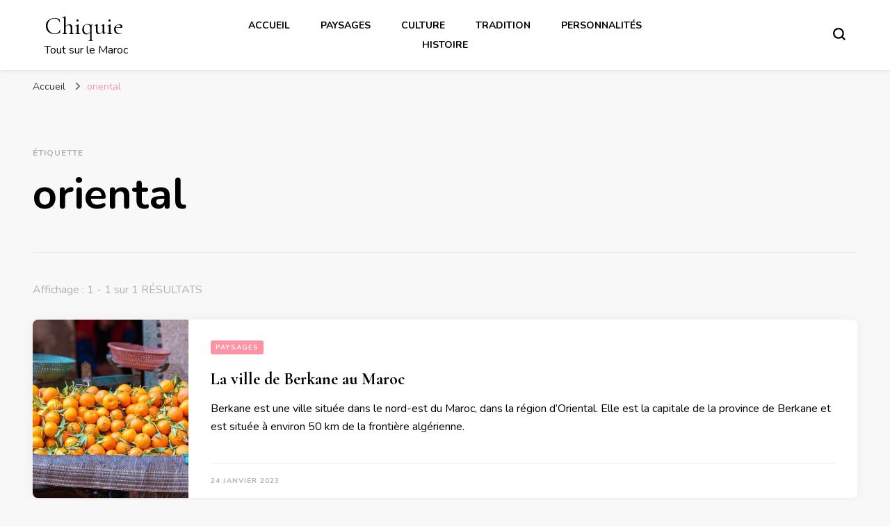

--- FILE ---
content_type: text/html; charset=utf-8
request_url: https://www.google.com/recaptcha/api2/aframe
body_size: 268
content:
<!DOCTYPE HTML><html><head><meta http-equiv="content-type" content="text/html; charset=UTF-8"></head><body><script nonce="FeHLp9zv0Okc8Ja-dXk40A">/** Anti-fraud and anti-abuse applications only. See google.com/recaptcha */ try{var clients={'sodar':'https://pagead2.googlesyndication.com/pagead/sodar?'};window.addEventListener("message",function(a){try{if(a.source===window.parent){var b=JSON.parse(a.data);var c=clients[b['id']];if(c){var d=document.createElement('img');d.src=c+b['params']+'&rc='+(localStorage.getItem("rc::a")?sessionStorage.getItem("rc::b"):"");window.document.body.appendChild(d);sessionStorage.setItem("rc::e",parseInt(sessionStorage.getItem("rc::e")||0)+1);localStorage.setItem("rc::h",'1768816497373');}}}catch(b){}});window.parent.postMessage("_grecaptcha_ready", "*");}catch(b){}</script></body></html>